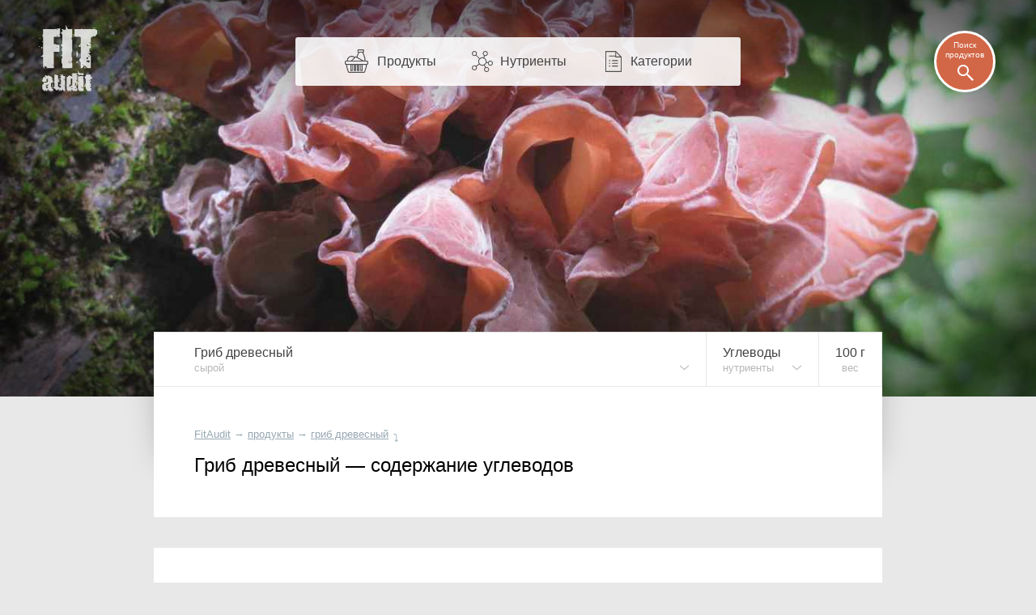

--- FILE ---
content_type: text/html; charset=UTF-8
request_url: https://fitaudit.ru/food/120133/carbohydrate
body_size: 12889
content:
<!DOCTYPE HTML>
<html lang="ru">

    <head>

        

        <title>
	    Гриб древесный — сколько углеводов (на 100 грамм)
	
	
</title>
        <meta name="description" content="
		Количество углеводов в 100 г древесного гриба — 6,75 г (клетчатка + крахмал + сахара)*.
	
	

">
        <meta charset="utf-8" />
        <meta name="viewport" content="width=device-width, initial-scale=1, user-scalable=no" />

        <link rel="icon" href="https://fitaudit.ru/favicon.ico" type="image/x-icon">
        <link rel="stylesheet" href="https://fitaudit.ru/css/main.css?v=1551904730"/>

        
        <script defer src="https://ajax.googleapis.com/ajax/libs/jquery/1/jquery.min.js"></script>

        
        <script defer type="text/javascript" src="https://fitaudit.ru/js/parallax.min.js"></script>
        
        
        <meta name="csrf-token" id="csrf-token" content="lxHXQngAEYtpnpsiN1mIGev1KtXZmwFZvwzjFvkn">
        
        

        <script>
            var lang = 'ru',
            foodPath = 'https://fitaudit.ru/food'
        </script>
        

        
        <script defer src="https://cdn.jsdelivr.net/jquery.formstyler/1.7.8/jquery.formstyler.min.js"></script>

        
        <script defer src="https://fitaudit.ru/js/jquery-ui.min.js"></script>
        
        
        <script defer src="https://fitaudit.ru/js/jquery.ui.touch-punch.min.js"></script>
        
        

        
        <script defer src="https://cdnjs.cloudflare.com/ajax/libs/typeahead.js/0.11.1/typeahead.bundle.min.js"></script>

        
        

        	<link hreflang="ru" rel="alternate" href="https://fitaudit.ru/food/120133/carbohydrate" />
<link hreflang="en" rel="alternate" href="https://fitaudit.com/food/120133/carbohydrate" />      


        
        
        
        
        
        
        
        
        
        
        
        

        
        


        

    </head>

    <body id="body">

        
        
        <!-- Yandex.Metrika counter -->
<script type="text/javascript">
    (function (d, w, c) {
        (w[c] = w[c] || []).push(function() {
            try {
                w.yaCounter43888129 = new Ya.Metrika({
                    id:43888129,
                    clickmap:true,
                    trackLinks:true,
                    accurateTrackBounce:true,
                    webvisor:true
                });
            } catch(e) { }
        });

        var n = d.getElementsByTagName("script")[0],
            s = d.createElement("script"),
            f = function () { n.parentNode.insertBefore(s, n); };
        s.type = "text/javascript";
        s.async = true;
        s.src = "https://mc.yandex.ru/metrika/watch.js";

        if (w.opera == "[object Opera]") {
            d.addEventListener("DOMContentLoaded", f, false);
        } else { f(); }
    })(document, window, "yandex_metrika_callbacks");
</script>
<noscript><div><img src="https://mc.yandex.ru/watch/43888129" style="position:absolute; left:-9999px;" alt="" /></div></noscript>
<!-- /Yandex.Metrika counter -->





        
        <script>objAdvertResponsive = {}</script>

        
        <div id="pr__mask"></div>

        
	<noscript>
	<style>
		/* Работает с отключенным js */
		#fixmixed {
			z-index: -1;
			position: relative;
			/**/
			background: url(/img/bgfood/120133.jpg) 50% 50% #606060;
			/**/
			background-position-y: calc(50% - 35px);
			background-position-y: -moz-calc(50% - 35px);
			background-position-y: -webkit-calc(50% - 35px);
			/**/
			-webkit-background-size: cover; /*100% auto;*/
			-moz-background-size: cover; /*100% auto;*/
			-o-background-size: cover; /*100% auto;*/
			background-size: cover; /*100% auto;*/
			/**/
			/*box-shadow: inset 0 0 193px 82px rgba(0, 0, 0, 0.8);
			-webkit-box-shadow: inset 0 0 193px 82px rgba(0, 0, 0, 0.8);
			-moz-box-shadow: inset 0 0 193px 82px rgba(0, 0, 0, 0.8);*/
			/*
			position: absolute;
		    top: 0;
		    right: 0;
		    left: 0;
		    */
		}
		/*
		@media  only screen and (max-width: 1400px) {
			#fixmixed {
				box-shadow: inset 0 0 160px 55px rgba(0, 0, 0, 0.8);
				-webkit-box-shadow: inset 0 0 160px 55px rgba(0, 0, 0, 0.8);
				-moz-box-shadow: inset 0 0 160px 55px rgba(0, 0, 0, 0.8);
			}
		}
		@media  only screen and (max-width: 900px) {
			#fixmixed {
				box-shadow: inset 0 0 160px 45px rgba(0, 0, 0, 0.8);
				-webkit-box-shadow: inset 0 0 160px 45px rgba(0, 0, 0, 0.8);
				-moz-box-shadow: inset 0 0 160px 45px rgba(0, 0, 0, 0.8);
			}
		}
		@media  only screen and (max-width: 450px) {
			#fixmixed {
				box-shadow: inset 0 0 130px 20px rgba(0, 0, 0, 0.8);
				-webkit-box-shadow: inset 0 0 130px 20px rgba(0, 0, 0, 0.8);
				-moz-box-shadow: inset 0 0 130px 20px rgba(0, 0, 0, 0.8);
			}
		}*/
	</style>
</noscript>


<div id="fixmixed" class="" data-parallax="scroll" data-speed="0.5" data-image-src="/img/bgfood/120133.jpg">
</div>

	<header id="mhead">

	<a href="/" class="mhead__logo">
	</a>

	<ul class="mhead__mn pr__arrow_down_right">
		<li class="mhead__limenu"><span class="mhead__mn_icnmenu">Меню</span></li>

		<li><a href="https://fitaudit.ru/food" class="mhead__mn_icnfood">Продукты</a></li>
		<li><a href="https://fitaudit.ru/nutrients" class="mhead__mn_icnnutr">Нутриенты</a></li>
		<li><a href="https://fitaudit.ru/categories" class="mhead__mn_icnctgr">Категории</a></li>
	</ul>

	<div class="mhead__find js__th_form__show">
		<span class="mhead__find_desc">Поиск продуктов</span>
	</div>

	<form class="th_form" role="search" method="get" action="https://fitaudit.ru/search">
	<input id="js__th_search" type="search" name="query" class="th_search" placeholder="Поиск продуктов" autocomplete="off">
	<input class="" type="submit" value="Find" style="display:none;">
	<div class="th_form__close js__th_form__close"></div>

	

</form>
	
</header>
	<noscript>
	<style>
		/* Работает с отключенным js */
		/* (отображение скрытых меню) */
		#flhead .flhead_item__filled:hover .flhead_submenu {
			display: block;
		}
	</style>
</noscript>








<nav id="flhead" class="pr__cwrap">
	<ul class="flhead_items">
		



		
		
		<li class="flhead_item  flhead_item__food  flhead_item__filled  pr__brd_r  pr__ind_c_left  flhead_item__indent_r"  style="background-image: url(/img/flist/120133.jpg);">
			
			<div class="flhead_item__content">
				<div>Гриб древесный</div>
									<div class="pr__note">сырой</div>
							</div>

			
			<ul class="flhead_submenu">
				
													
								<li>
					<a href="https://fitaudit.ru/food#mshr"
					class="flhead_submenu__food_item  flhead_item__food_imged  pr__ind_c_left  flhead_item__indent_r  flhead_submenu__food_item_sub_cat
					 flhead_submenu__food_item_sub_cat_first ">
						<div class="flhead_submenu__food_item_content">
							<div>← Грибы</div>
													</div>
					</a>
				</li>
								<li>
					<a href="https://fitaudit.ru/food"
					class="flhead_submenu__food_item  flhead_item__food_imged  pr__ind_c_left  flhead_item__indent_r  flhead_submenu__food_item_sub_cat">
						<div class="flhead_submenu__food_item_content">
							<div>← Все продукты</div>
						</div>
					</a>
				</li>

																					
			</ul>
		</li>



		<li class="flhead_item  flhead_item__chem  flhead_item__filled  pr__brd_r  flhead_item__indent_c">
			
			<div class="flhead_item__content">
									Углеводы								<div class="pr__note">нутриенты</div>
			</div>

			<ul class="flhead_submenu"> 														    						<li>
				    									<a class="flhead_submenu__item  flhead_item__indent_c"
								href="https://fitaudit.ru/food/120133">
								Состав, пищевая ценность
							</a>
						</li>
																			    						<li>
				    									<a class="flhead_submenu__item  flhead_item__indent_c"
								href="https://fitaudit.ru/food/120133/calories">
								Калории
							</a>
						</li>
																			    						<li>
				    									<a class="flhead_submenu__item  flhead_item__indent_c"
								href="https://fitaudit.ru/food/120133/vitamins">
								Витамины
							</a>
						</li>
																			    						<li>
				    									<a class="flhead_submenu__item  flhead_item__indent_c"
								href="https://fitaudit.ru/food/120133/amino">
								Аминокислоты
							</a>
						</li>
																			    						<li>
				    									<a class="flhead_submenu__item  flhead_item__indent_c"
								href="https://fitaudit.ru/food/120133/minerals">
								Минералы
							</a>
						</li>
																			    						<li>
				    									<a class="flhead_submenu__item  flhead_item__indent_c"
								href="https://fitaudit.ru/food/120133/protein">
								Белки
							</a>
						</li>
																			    						<li>
				    									<a class="flhead_submenu__item  flhead_item__indent_c"
								href="https://fitaudit.ru/food/120133/fat">
								Жиры
							</a>
						</li>
																				<li>
														<div class="flhead_submenu__item  flhead_item__indent_c">
								Углеводы
							</div>
						</li>
												</ul>

		</li>
		





		





		





				<li class="flhead_item  flhead_item__msr  pr__brd_r">
			<a href="#msr" class="flhead_item__content  js_modal__open  flhead_item__indent_c">
				<span class="js_msr">100</span> г				<div class="pr__note">вес</div>
			</a>
		</li>
		



	</ul>
</nav>
	<main id="cbox" class="cbox__shortshadow pr__wide_top_shadow pr__cwrap">
		<article>
			<header class="pr__brick pr__ind_c pr__brd_b">
				<ul id="bread-crumbs" itemscope="" itemtype="http://schema.org/BreadcrumbList">

	 <li 	 itemprop="itemListElement" itemscope="" itemtype="http://schema.org/ListItem">
		<a href="https://fitaudit.ru" itemprop="url">
			<span itemprop="name">FitAudit</span
		></a>
		<meta itemprop="position" content="1">
				→
			</li

	 ><li 	 itemprop="itemListElement" itemscope="" itemtype="http://schema.org/ListItem">
		<a href="https://fitaudit.ru/food" itemprop="url">
			<span itemprop="name">продукты</span
		></a>
		<meta itemprop="position" content="2">
				→
			</li

	 ><li 	 itemprop="itemListElement" itemscope="" itemtype="http://schema.org/ListItem">
		<a href="https://fitaudit.ru/food/120133" itemprop="url">
			<span itemprop="name">гриб древесный</span
		></a>
		<meta itemprop="position" content="3">
				<span class="bcrumbs_arrow_down">⤵</span> 
		
		
			</li
	>
</ul>
								<h1>Гриб древесный — содержание углеводов</h1>
				
								
			</header>
			<section>
				
				<div id="adv_carbs__main" class="adv__js_visible  pr__ind_endline  pr__ind_tendline"></div>

		<script>objAdvertResponsive['adv_carbs__main'] = true</script>
	

				<p class="pr__brick  pr__ind_c  pr__brd_b">
	
    

	
		Количество углеводов в <span class="js_msr">100</span> г древесного гриба
		— <span class="js__msr_cc" data-fa='{"msr":{"val":"6.75","round":"2","unit":"г","use":"inline"}}'>6,75 г</span> (клетчатка + крахмал + сахара)*.

		По содержанию углеводов среди <a href="https://fitaudit.ru/food">всех продуктов</a>
		гриб древесный
					занимает
				557 место.

	
</p>				<table class="tbl tbl-wide tbl_wide__extended pr__tbrick nutrient_tbl">
	<tbody>

	    <tr class="table-title-bricked">
	    	<th class="tbl-pos"><span class="tbl-pos-in">№</span></th>
	        <th class="tbl-name" colspan="2">Количество углеводов</th>
	        <th class="tbl-chart-descr">
	        	<span class="tbl-chart-descr-text"><span class="tbl-msr-hid">Доля </span>от <a href="#norm" class="js_modal__open modal__dotlink"><span class="tbl-msr-hid">суточной </span>нормы</a>
</span>
	        	<a href="#msr" class="measure-tbl-selector pr__arrow_down js_modal__open">на <span class="js_msr">100</span> г </a>
	        </th>
	    </tr>



				
		



		


		<tr class="table-item nutrient_tbl__prod_noactive js__msr_cc"
			data-fa='{"msr":{
	        "val":"6.85",
	        "dnorm":"310",
	        "round":"1",
	        "unitRu":"г",
	        "unitEn":"g",
	        "use":"chart"
	    	}}'>

			<td class="tbl-pos">
				554
			</td>


			





			
								    

			    			    
									    <td class="tbl-name  tbl_name__bgi"
					style="background-image: url(/img/flist/121992.jpg);">

				
				    	<a href="https://fitaudit.ru/food/121992/carbohydrate" title="Кабачок">
				    		<span class="tbl_name__link">Кабачковая икра</span>
				    		<span class="tbl_name__note  pr__note">кабачок консервированный</span>
				    	</a>

			    	</td>

		    					    






		    <td class="tbl-value">
		    	6,9 г	        	
		    </td>
		    
		    <td class="tbl-chart-bg">

		    	<span class="tbl-chart pr__carbohydrate tip"
		    	style="width:2.2%"
		    	tip="2.2%">
		    	</span>

	        		        	<span class="tbl-dnorm tbl-dnorm " style="">
	        		2,2%
	        	</span>
	        	
	        	
		    </td>
		</tr>

				
		



		


		<tr class="table-item nutrient_tbl__prod_noactive js__msr_cc"
			data-fa='{"msr":{
	        "val":"6.85",
	        "dnorm":"310",
	        "round":"1",
	        "unitRu":"г",
	        "unitEn":"g",
	        "use":"chart"
	    	}}'>

			<td class="tbl-pos">
				555
			</td>


			





			
								    

			    			    
									    <td class="tbl-name  tbl_name__bgi"
					style="background-image: url(/img/flist/132876.jpg);">

				
				    	<a href="https://fitaudit.ru/food/132876/carbohydrate" title="Сурими">
				    		<span class="tbl_name__link">Сурими</span>
				    		<span class="tbl_name__note  pr__note">сырой</span>
				    	</a>

			    	</td>

		    					    






		    <td class="tbl-value">
		    	6,9 г	        	
		    </td>
		    
		    <td class="tbl-chart-bg">

		    	<span class="tbl-chart pr__carbohydrate tip"
		    	style="width:2.2%"
		    	tip="2.2%">
		    	</span>

	        		        	<span class="tbl-dnorm tbl-dnorm " style="">
	        		2,2%
	        	</span>
	        	
	        	
		    </td>
		</tr>

				
		



		


		<tr class="table-item nutrient_tbl__prod_noactive js__msr_cc"
			data-fa='{"msr":{
	        "val":"6.79",
	        "dnorm":"310",
	        "round":"1",
	        "unitRu":"г",
	        "unitEn":"g",
	        "use":"chart"
	    	}}'>

			<td class="tbl-pos">
				556
			</td>


			





			
								    

			    			    
									    <td class="tbl-name  tbl_name__bgi"
					style="background-image: url(/img/flist/120263.jpg);">

				
				    	<a href="https://fitaudit.ru/food/120263/carbohydrate" title="Гриб шиитаке">
				    		<span class="tbl_name__link">Грибы шиитаке</span>
				    		<span class="tbl_name__note  pr__note">сырые</span>
				    	</a>

			    	</td>

		    					    






		    <td class="tbl-value">
		    	6,8 г	        	
		    </td>
		    
		    <td class="tbl-chart-bg">

		    	<span class="tbl-chart pr__carbohydrate tip"
		    	style="width:2.2%"
		    	tip="2.2%">
		    	</span>

	        		        	<span class="tbl-dnorm tbl-dnorm " style="">
	        		2,2%
	        	</span>
	        	
	        	
		    </td>
		</tr>

				
		



		


		<tr class="table-item nutrient_tbl__prod_active js__msr_cc"
			data-fa='{"msr":{
	        "val":"6.75",
	        "dnorm":"310",
	        "round":"1",
	        "unitRu":"г",
	        "unitEn":"g",
	        "use":"chart"
	    	}}'>

			<td class="tbl-pos">
				557
			</td>


			





			
								    

			    			    
									    <td class="tbl-name  tbl_name__bgi"
					style="background-image: url(/img/flist/120133.jpg);">

				
				    	<a href="https://fitaudit.ru/food/120133/carbohydrate" title="Гриб древесный (в сыром виде)">
				    		<span class="tbl_name__link">Гриб древесный</span>
				    		<span class="tbl_name__note  pr__note">сырой</span>
				    	</a>

			    	</td>

		    					    






		    <td class="tbl-value">
		    	6,8 г	        	
		    </td>
		    
		    <td class="tbl-chart-bg">

		    	<span class="tbl-chart pr__carbohydrate tip"
		    	style="width:2.2%"
		    	tip="2.2%">
		    	</span>

	        		        	<span class="tbl-dnorm tbl-dnorm " style="">
	        		2,2%
	        	</span>
	        	
	        	
		    </td>
		</tr>

				
		



		


		<tr class="table-item nutrient_tbl__prod_noactive js__msr_cc"
			data-fa='{"msr":{
	        "val":"6.73",
	        "dnorm":"310",
	        "round":"1",
	        "unitRu":"г",
	        "unitEn":"g",
	        "use":"chart"
	    	}}'>

			<td class="tbl-pos">
				558
			</td>


			





			
								    

			    			    
									    <td class="tbl-name  tbl_name__bgi"
					style="background-image: url(/img/flist/114639.jpg);">

				
				    	<a href="https://fitaudit.ru/food/114639/carbohydrate" title="Старфрут (карамбола)">
				    		<span class="tbl_name__link">Старфрут (карамбола)</span>
				    		<span class="tbl_name__note  pr__note">свежий</span>
				    	</a>

			    	</td>

		    					    






		    <td class="tbl-value">
		    	6,7 г	        	
		    </td>
		    
		    <td class="tbl-chart-bg">

		    	<span class="tbl-chart pr__carbohydrate tip"
		    	style="width:2.2%"
		    	tip="2.2%">
		    	</span>

	        		        	<span class="tbl-dnorm tbl-dnorm " style="">
	        		2,2%
	        	</span>
	        	
	        	
		    </td>
		</tr>

				
		



		


		<tr class="table-item nutrient_tbl__prod_noactive js__msr_cc"
			data-fa='{"msr":{
	        "val":"6.69",
	        "dnorm":"310",
	        "round":"1",
	        "unitRu":"г",
	        "unitEn":"g",
	        "use":"chart"
	    	}}'>

			<td class="tbl-pos">
				559
			</td>


			





			
								    

			    			    
									    <td class="tbl-name  tbl_name__bgi"
					style="background-image: url(/img/flist/120275.jpg);">

				
				    	<a href="https://fitaudit.ru/food/120275/carbohydrate" title="Кольраби приготовленная">
				    		<span class="tbl_name__link">Кольраби (капуста)</span>
				    		<span class="tbl_name__note  pr__note">варёная</span>
				    	</a>

			    	</td>

		    					    






		    <td class="tbl-value">
		    	6,7 г	        	
		    </td>
		    
		    <td class="tbl-chart-bg">

		    	<span class="tbl-chart pr__carbohydrate tip"
		    	style="width:2.2%"
		    	tip="2.2%">
		    	</span>

	        		        	<span class="tbl-dnorm tbl-dnorm " style="">
	        		2,2%
	        	</span>
	        	
	        	
		    </td>
		</tr>

				
		



		


		<tr class="table-item nutrient_tbl__prod_noactive js__msr_cc"
			data-fa='{"msr":{
	        "val":"6.64",
	        "dnorm":"310",
	        "round":"1",
	        "unitRu":"г",
	        "unitEn":"g",
	        "use":"chart"
	    	}}'>

			<td class="tbl-pos">
				560
			</td>


			





			
								    

			    			    
									    <td class="tbl-name  tbl_name__bgi"
					style="background-image: url(/img/flist/120729.jpg);">

				
				    	<a href="https://fitaudit.ru/food/120729/carbohydrate" title="Брокколи (в сыром виде)">
				    		<span class="tbl_name__link">Брокколи</span>
				    		<span class="tbl_name__note  pr__note">свежая</span>
				    	</a>

			    	</td>

		    					    






		    <td class="tbl-value">
		    	6,6 г	        	
		    </td>
		    
		    <td class="tbl-chart-bg">

		    	<span class="tbl-chart pr__carbohydrate tip"
		    	style="width:2.1%"
		    	tip="2.1%">
		    	</span>

	        		        	<span class="tbl-dnorm tbl-dnorm " style="">
	        		2,1%
	        	</span>
	        	
	        	
		    </td>
		</tr>

				
		



		


		<tr class="table-item nutrient_tbl__prod_noactive js__msr_cc"
			data-fa='{"msr":{
	        "val":"6.5",
	        "dnorm":"310",
	        "round":"1",
	        "unitRu":"г",
	        "unitEn":"g",
	        "use":"chart"
	    	}}'>

			<td class="tbl-pos">
				561
			</td>


			





			
								    

			    			    
									    <td class="tbl-name  tbl_name__bgi"
					style="background-image: url(/img/flist/120328.jpg);">

				
				    	<a href="https://fitaudit.ru/food/120328/carbohydrate" title="Лук-батун (в сыром виде)">
				    		<span class="tbl_name__link">Лук-батун</span>
				    		<span class="tbl_name__note  pr__note">свежий</span>
				    	</a>

			    	</td>

		    					    






		    <td class="tbl-value">
		    	6,5 г	        	
		    </td>
		    
		    <td class="tbl-chart-bg">

		    	<span class="tbl-chart pr__carbohydrate tip"
		    	style="width:2.1%"
		    	tip="2.1%">
		    	</span>

	        		        	<span class="tbl-dnorm tbl-dnorm " style="">
	        		2,1%
	        	</span>
	        	
	        	
		    </td>
		</tr>


	</tbody>
</table>


<table class="tbl  tbl_wide__extended  pr__tbrick  pr__ind_endline  tbl-wide  pr__tbrick_nobord">
	<tbody>
		<tr class="nutrient_tbl__footer">
			<td class="tbl-pos">
				<span class="tbl-pos-in">...</span>
			</td>
			
			<td colspan="2" class="tbl-name">
				<a href="https://fitaudit.ru/categories/fds/carbohydrate">
					<div class="tbl_name__link">Вся таблица углеводов</div>
					<div class="tbl_name__note  pr__note">перейти →</div>
				</a>
			</td>
			<td></td>
		</tr>
	</tbody>
</table>




				
				<div id="adv_carbs__tbl" class="adv__js_visible  pr__ind_endline  pr__ind_tendline"></div>

		<script>objAdvertResponsive['adv_carbs__tbl'] = true</script>
	

				<h2 class="pr__brick pr__ind_c pr__ind_head">
	Соотношение углеводов</h2>

<p id="cbju_bx" class="pr__brick pr__ind_c pr__ind_c_mtop pr__ind_c_mbottom pr__brd_b">
	
	
	
	

</p>

<table class="tbl pr__tbrick ptab">
	<tbody>
		<tr class="ptab__padtop">
			<th>Нутриент</th>
			<th>Количество</th>
		</tr>




		<tr class="ptab__tr_title">
			<td>Моносахариды (сахара):</td>
			<td></td>
		</tr>

			

				<tr>
			<td class="ptab__subitem pr__nd_lighted">
				<a href="https://fitaudit.ru/nutrients/glucose">
					Глюкоза				</a>
			</td>
			<td>
				<span class="ptab__amount pr__nd_lighted">
					<span class="js__msr_cc" data-fa='{"msr":{"val":"","round":"2","unit":"г","use":"inline"}}'>н/д</span>
				</span>
				<span class="pchart tip" tip="0%"><span class="pchart__data_wrap"><span class="pchart__data" style="width:00%"></span></span><span class="pchart__rulers"><span></span><span></span><span></span><span></span><span></span></span></span>
			</td>
		</tr>


				<tr>
			<td class="ptab__subitem pr__nd_lighted">
				<a href="https://fitaudit.ru/nutrients/fructose">
					Фруктоза				</a>
			</td>
			<td>
				<span class="ptab__amount pr__nd_lighted">
					<span class="js__msr_cc" data-fa='{"msr":{"val":"","round":"2","unit":"г","use":"inline"}}'>н/д</span>
				</span>
				<span class="pchart tip" tip="0%"><span class="pchart__data_wrap"><span class="pchart__data" style="width:00%"></span></span><span class="pchart__rulers"><span></span><span></span><span></span><span></span><span></span></span></span>
			</td>
		</tr>



				<tr>
			<td class="ptab__subitem pr__nd_lighted">
				<a href="https://fitaudit.ru/nutrients/galactose">
					Галактоза				</a>
			</td>
			<td>
				<span class="ptab__amount pr__nd_lighted">
					<span class="js__msr_cc" data-fa='{"msr":{"val":"","round":"2","unit":"г","use":"inline"}}'>н/д</span>
				</span>
				<span class="pchart tip" tip="0%"><span class="pchart__data_wrap"><span class="pchart__data" style="width:00%"></span></span><span class="pchart__rulers"><span></span><span></span><span></span><span></span><span></span></span></span>
			</td>
		</tr>





		<tr class="ptab__tr_title">
			<td>Дисахариды (сахара):</td>
			<td></td>
		</tr>





				<tr>
			<td class="ptab__subitem pr__nd_lighted">
				<a href="https://fitaudit.ru/nutrients/sucrose">
					Сахароза				</a>
			</td>
			<td>
				<span class="ptab__amount pr__nd_lighted">
					<span class="js__msr_cc" data-fa='{"msr":{"val":"","round":"2","unit":"г","use":"inline"}}'>н/д</span>
				</span>
				<span class="pchart tip" tip="0%"><span class="pchart__data_wrap"><span class="pchart__data" style="width:00%"></span></span><span class="pchart__rulers"><span></span><span></span><span></span><span></span><span></span></span></span>
			</td>
		</tr>


				<tr>
			<td class="ptab__subitem pr__nd_lighted">
				<a href="https://fitaudit.ru/nutrients/lactose">
					Лактоза				</a>
			</td>
			<td>
				<span class="ptab__amount pr__nd_lighted">
					<span class="js__msr_cc" data-fa='{"msr":{"val":"","round":"2","unit":"г","use":"inline"}}'>н/д</span>
				</span>
				<span class="pchart tip" tip="0%"><span class="pchart__data_wrap"><span class="pchart__data" style="width:00%"></span></span><span class="pchart__rulers"><span></span><span></span><span></span><span></span><span></span></span></span>
			</td>
		</tr>


				<tr>
			<td class="ptab__subitem pr__nd_lighted">
				<a href="https://fitaudit.ru/nutrients/maltose">
					Мальтоза				</a>
			</td>
			<td>
				<span class="ptab__amount pr__nd_lighted">
					<span class="js__msr_cc" data-fa='{"msr":{"val":"","round":"2","unit":"г","use":"inline"}}'>н/д</span>
				</span>
				<span class="pchart tip" tip="0%"><span class="pchart__data_wrap"><span class="pchart__data" style="width:00%"></span></span><span class="pchart__rulers"><span></span><span></span><span></span><span></span><span></span></span></span>
			</td>
		</tr>




				<tr class="ptab__tr_title pr__nd_lighted">
			<td>
								Всего <a href="https://fitaudit.ru/nutrients/sugars">сахаров</a>
							</td>
			<td>
				<span class="ptab__amount pr__nd_lighted">
					<span class="js__msr_cc" data-fa='{"msr":{"val":"","round":"2","unit":"г","use":"inline"}}'>н/д</span>
				</span>
				<span class="pchart tip" tip="0%"><span class="pchart__data_wrap"><span class="pchart__data" style="width:00%"></span></span><span class="pchart__rulers"><span></span><span></span><span></span><span></span><span></span></span></span>
			</td>
		</tr>





		<tr class="ptab__tr_title">
			<td>Полисахариды:</td>
			<td></td>
		</tr>



				<tr>
			<td class="ptab__subitem pr__nd_lighted">
				<a href="https://fitaudit.ru/nutrients/fiber">
					Клетчатка				</a>
			</td>
			<td>
				<span class="ptab__amount pr__nd_lighted">
					<span class="js__msr_cc" data-fa='{"msr":{"val":"","round":"2","unit":"г","use":"inline"}}'>н/д</span>
				</span>
				<span class="pchart tip" tip="0%"><span class="pchart__data_wrap"><span class="pchart__data" style="width:00%"></span></span><span class="pchart__rulers"><span></span><span></span><span></span><span></span><span></span></span></span>
			</td>
		</tr>


				<tr>
			<td class="ptab__subitem pr__nd_lighted">
				<a href="https://fitaudit.ru/nutrients/starch">
					Крахмал				</a>
			</td>
			<td>
				<span class="ptab__amount pr__nd_lighted">
					<span class="js__msr_cc" data-fa='{"msr":{"val":"","round":"2","unit":"г","use":"inline"}}'>н/д</span>
				</span>
				<span class="pchart tip" tip="0%"><span class="pchart__data_wrap"><span class="pchart__data" style="width:00%"></span></span><span class="pchart__rulers"><span></span><span></span><span></span><span></span><span></span></span></span>
			</td>
		</tr>

		<tr>
			<td></td><td></td>
		</tr>
	



	</tbody>
</table>


<p class="pr__brick pr__ind_c ptab__descr_text pr__ind_c_mtop pr__brd_t">
	* — 
	из-за раздельного исследования углеводных фракций и изменчивости,
	присущей измерительному процессу, итоговая сумма может не совпадать со
	значением количества углеводов в продукте	

	<br><br>

	н/д — данные исследований отсутствуют
</p>			</section>
			<footer>
				<h2 class="pr__outer_fcp_title pr__ind_c">
	Нутриенты продукта (подробно)</h2>

<div id="food-categories-pad" class="clearfix">
	<div class="fcp-wrap">
		<div class="fcp-main">
			<div class="pr__brick">
				<div class="fcp-him">
					<a class="pr__ind_c_left" href="https://fitaudit.ru/food/120133">
						<span class="fcp-him-text">
														Химический состав и пищевая ценность древесного гриба
													</span>
					</a>
				</div>
			</div>
			<div class="fcp-nutrients pr__tbrick">
				
				<div><a class="pr__ind_c_left" href="https://fitaudit.ru/food/120133/calories">Калории </a></div><div><a href="https://fitaudit.ru/food/120133/vitamins">Витамины </a></div><div><a class="pr__ind_c_left" href="https://fitaudit.ru/food/120133/amino">Аминокислоты </a></div><div><a class="pr__c-indent-left" href="https://fitaudit.ru/food/120133/minerals">Минералы </a></div>
			</div>
		</div>
	</div>
	<div class="fcp-bju-wrap">
		<div class="pr__brick fcp-bju">
			<a href="https://fitaudit.ru/food/120133/protein">Белки </a>
		</div>
		<div class="pr__brick fcp-bju">
			<a href="https://fitaudit.ru/food/120133/fat">Жиры </a>
		</div>
		<div class="pr__brick fcp-bju">
			<a href="https://fitaudit.ru/food/120133/carbohydrate">Углеводы </a>
		</div>
	</div>
</div>				<h2 class="pr__outer_title pr__ind_c">
			Содержание углеводов в похожих продуктах	</h2>
<ul class="fimlist fimlist__items">
		
				

		<li class="pr__brick  fimlist__item"> 
		<a class="pr__ind_c_left vertical_pseudo" href="https://fitaudit.ru/food/122410/carbohydrate" title="Грибы вешенки (сырые)">
		<span class="fimlist_text_wrap">
			Грибы вешенки			<span class="fimlist_addlink">сырые</span>
		</span>

		 			<span class="fimlist__img" style="background: url(/img/flist/122410.jpg); background-size: cover;"></span>
		
		
	</a>
</li		
				

	
		

	
				

		><li class="pr__brick  fimlist__item">
		<a class="pr__ind_c_left vertical_pseudo" href="https://fitaudit.ru/food/120266/carbohydrate" title="Грибы лисички (сырые)">
		<span class="fimlist_text_wrap">
			Грибы лисички			<span class="fimlist_addlink">сырые</span>
		</span>

		 			<span class="fimlist__img" style="background: url(/img/flist/120266.jpg); background-size: cover;"></span>
		
		
	</a>
</li		
				

	
				

		><li class="pr__brick  fimlist__item">
		<a class="pr__ind_c_left vertical_pseudo" href="https://fitaudit.ru/food/122428/carbohydrate" title="Грибы майтаке (сырые)">
		<span class="fimlist_text_wrap">
			Грибы майтаке			<span class="fimlist_addlink">сырые</span>
		</span>

		 			<span class="fimlist__img" style="background: url(/img/flist/122428.jpg); background-size: cover;"></span>
		
		
	</a>
</li		
				

	
				

		><li class="pr__brick  fimlist__item">
		<a class="pr__ind_c_left vertical_pseudo" href="https://fitaudit.ru/food/120278/carbohydrate" title="Грибы портобелло (жареные)">
		<span class="fimlist_text_wrap">
			Грибы портобелло			<span class="fimlist_addlink">жареные</span>
		</span>

		 			<span class="fimlist__img" style="background: url(/img/flist/120278.jpg); background-size: cover;"></span>
		
		
	</a>
</li		
				

	
				

		><li class="pr__brick  fimlist__item">
		<a class="pr__ind_c_left vertical_pseudo" href="https://fitaudit.ru/food/120244/carbohydrate" title="Грибы портобелло (сырые)">
		<span class="fimlist_text_wrap">
			Грибы портобелло			<span class="fimlist_addlink">сырые</span>
		</span>

		 			<span class="fimlist__img" style="background: url(/img/flist/120244.jpg); background-size: cover;"></span>
		
		
	</a>
</li		
				

	
				

		><li class="pr__brick  fimlist__item">
		<a class="pr__ind_c_left vertical_pseudo" href="https://fitaudit.ru/food/120279/carbohydrate" title="Грибы сморчки (сырые)">
		<span class="fimlist_text_wrap">
			Грибы сморчки			<span class="fimlist_addlink">сырые</span>
		</span>

		 			<span class="fimlist__img" style="background: url(/img/flist/120279.jpg); background-size: cover;"></span>
		
		
	</a>
</li		
				

	
				

		><li class="pr__brick  fimlist__item">
		<a class="pr__ind_c_left vertical_pseudo" href="https://fitaudit.ru/food/122416/carbohydrate" title="Грибы соломенные (консервированные)">
		<span class="fimlist_text_wrap">
			Грибы соломенные			<span class="fimlist_addlink">консервированные</span>
		</span>

		 			<span class="fimlist__img" style="background: url(/img/flist/122416.jpg); background-size: cover;"></span>
		
		
	</a>
</li		
				

	
				

		><li class="pr__brick  fimlist__item">
		<a class="pr__ind_c_left vertical_pseudo" href="https://fitaudit.ru/food/120241/carbohydrate" title="Шампиньоны (консервированные)">
		<span class="fimlist_text_wrap">
			Шампиньоны			<span class="fimlist_addlink">консервированные</span>
		</span>

		 			<span class="fimlist__img" style="background: url(/img/flist/120241.jpg); background-size: cover;"></span>
		
		
	</a>
</li		
				

	
				

		><li class="pr__brick  fimlist__item">
		<a class="pr__ind_c_left vertical_pseudo" href="https://fitaudit.ru/food/120232/carbohydrate" title="Шампиньоны (варёные или тушёные)">
		<span class="fimlist_text_wrap">
			Шампиньоны			<span class="fimlist_addlink">варёные или тушёные</span>
		</span>

		 			<span class="fimlist__img" style="background: url(/img/flist/120232.jpg); background-size: cover;"></span>
		
		
	</a>
</li		
				

	
				

		><li class="pr__brick  fimlist__item">
		<a class="pr__ind_c_left vertical_pseudo" href="https://fitaudit.ru/food/120239/carbohydrate" title="Шампиньоны (сырые)">
		<span class="fimlist_text_wrap">
			Шампиньоны			<span class="fimlist_addlink">сырые</span>
		</span>

		 			<span class="fimlist__img" style="background: url(/img/flist/120239.jpg); background-size: cover;"></span>
		
		
	</a>
</li		
				

	
				

		><li class="pr__brick  fimlist__item">
		<a class="pr__ind_c_left vertical_pseudo" href="https://fitaudit.ru/food/120238/carbohydrate" title="Шампиньоны (жареные)">
		<span class="fimlist_text_wrap">
			Шампиньоны			<span class="fimlist_addlink">жареные</span>
		</span>

		 			<span class="fimlist__img" style="background: url(/img/flist/120238.jpg); background-size: cover;"></span>
		
		
	</a>
</li		
				

	
				

		><li class="pr__brick  fimlist__item">
		<a class="pr__ind_c_left vertical_pseudo" href="https://fitaudit.ru/food/120247/carbohydrate" title="Шампиньоны коричневые (сырые)">
		<span class="fimlist_text_wrap">
			Шампиньоны коричневые			<span class="fimlist_addlink">сырые</span>
		</span>

		 			<span class="fimlist__img" style="background: url(/img/flist/120247.jpg); background-size: cover;"></span>
		
		
	</a>
</li		
				

	
				

		><li class="pr__brick  fimlist__item  fimlist__item_hidden">
		<a class="pr__ind_c_left vertical_pseudo" href="https://fitaudit.ru/food/120356/carbohydrate" title="Грибы шиитаке (приготовленные)">
		<span class="fimlist_text_wrap">
			Грибы шиитаке			<span class="fimlist_addlink">приготовленные</span>
		</span>

		 			<span class="fimlist__img" style="background: url(/img/flist/120356.jpg); background-size: cover;"></span>
		
		
	</a>
</li		
				

	
				

		><li class="pr__brick  fimlist__item  fimlist__item_hidden">
		<a class="pr__ind_c_left vertical_pseudo" href="https://fitaudit.ru/food/120353/carbohydrate" title="Грибы шиитаке (сушёные)">
		<span class="fimlist_text_wrap">
			Грибы шиитаке			<span class="fimlist_addlink">сушёные</span>
		</span>

		 			<span class="fimlist__img" style="background: url(/img/flist/120353.jpg); background-size: cover;"></span>
		
		
	</a>
</li		
				

	
				

		><li class="pr__brick  fimlist__item  fimlist__item_hidden">
		<a class="pr__ind_c_left vertical_pseudo" href="https://fitaudit.ru/food/120263/carbohydrate" title="Грибы шиитаке (сырые)">
		<span class="fimlist_text_wrap">
			Грибы шиитаке			<span class="fimlist_addlink">сырые</span>
		</span>

		 			<span class="fimlist__img" style="background: url(/img/flist/120263.jpg); background-size: cover;"></span>
		
		
	</a>
</li		
				

	
				

		><li class="pr__brick  fimlist__item  fimlist__item_hidden">
		<a class="pr__ind_c_left vertical_pseudo" href="https://fitaudit.ru/food/122309/carbohydrate" title="Грибы эноки (сырые)">
		<span class="fimlist_text_wrap">
			Грибы эноки			<span class="fimlist_addlink">сырые</span>
		</span>

		 			<span class="fimlist__img" style="background: url(/img/flist/122309.jpg); background-size: cover;"></span>
		
		
	</a>
</li		
				

		>
</ul>


<div class="fimlist_expand_button  pr__ind_c_left  pr__ind_c_right  pr__ind_c_mtop  pr__ind_c_mbottom  pr__arrow_down ">
	Показать все
</div>


				<h2 class="pr__outer_title pr__ind_c">
	Категории продукта</h2>

<ul class="flist flist__items">
	
	
		<li class="pr__brick pr__brd_b ">
	
		<a class="pr__ind_c_left" href="https://fitaudit.ru/categories/fds" title="Все продукты">
	
		<span class="ctgr_icon ctgr_icon_fds"></span>Все продукты
	</a>

</li>		
	
		<li class="pr__brick pr__brd_b ">
	
		<a class="pr__ind_c_left" href="https://fitaudit.ru/categories/msh" title="Грибы">
	
		<span class="ctgr_icon ctgr_icon_msh"></span>Грибы
	</a>

</li>		
	
		<li class="pr__brick pr__brd_b ">
	
		<a class="pr__ind_c_left" href="https://fitaudit.ru/categories/vgt" title="Вегетарианские продукты">
	
		<span class="ctgr_icon ctgr_icon_vgt"></span>Вегетарианские продукты
	</a>

</li>		
	
		<li class="pr__brick pr__brd_b ">
	
		<a class="pr__ind_c_left" href="https://fitaudit.ru/categories/vgn" title="Веганские продукты (без яиц и молока)">
	
		<span class="ctgr_icon ctgr_icon_vgn"></span>Веганские продукты (без яиц и молока)
	</a>

</li>		
	
		<li class="pr__brick pr__brd_b ">
	
		<a class="pr__ind_c_left" href="https://fitaudit.ru/categories/hrb" title="Продукты растительного происхождения">
	
		<span class="ctgr_icon ctgr_icon_hrb"></span>Продукты растительного происхождения
	</a>

</li>		
	

	<li class="pr__brick pr__brd_b flist__all_cats">
	
		<a class="pr__ind_c_left" href="https://fitaudit.ru/categories" title="Список всех категорий">
	
		<span class="ctgr_icon ctgr_icon_"></span>Список всех категорий
	</a>

</li>
</ul>
				<form class="pr__brick  pr__ind_c  pr__ind_c_mtop  ncatform_shaded  pr__brd_b  cform  ncatform" id="ncatform" method="POST" action="https://fitaudit.ru/forms/cnform">



	<div>
		<div class="cform__descr pr__ind_c2l">Категория продуктов</div>
		<div class="cform__select_wrap">
			<select name="category" id="ncatform01" class="pr__ind_c2l">
																															<option value="fds" >
							Все продукты													</option>
																																<optgroup label="Мясо">
																																						<option value="met" >
							Мясо													</option>
																																						<option value="prm" >
							Мясо убойных животных													</option>
																																						<option value="wld" >
							Мясо диких животных (дичь)													</option>
																																						<option value="sub" >
							Субпродукты													</option>
																										</optgroup>						<optgroup label="Мясо птицы">
																																						<option value="plt" >
							Мясо птицы (и субпродукты)													</option>
																										</optgroup>						<optgroup label="Рыба">
																																						<option value="fsh" >
							Рыба													</option>
																										</optgroup>						<optgroup label="Морепродукты">
																																						<option value="sea" >
							Морепродукты							 (все категории) 						</option>
																																						<option value="mol" >
							Моллюски													</option>
																																						<option value="crs" >
							Ракообразные (раки, крабы, креветки)													</option>
																																						<option value="alg" >
							Морские водоросли													</option>
																										</optgroup>						<optgroup label="Яйца">
																																						<option value="egg" >
							Яйца, яичные продукты													</option>
																										</optgroup>						<optgroup label="Молоко">
																																						<option value="mlk" >
							Молоко и молочные продукты							 (все категории) 						</option>
																																						<option value="chs" >
							Сыры													</option>
																																						<option value="sur" >
							Молоко и кисломолочные продукты													</option>
																																						<option value="ctn" >
							Творог													</option>
																																						<option value="mlo" >
							Другие продукты из молока													</option>
																										</optgroup>						<optgroup label="Соя">
																																						<option value="soy" >
							Соя и соевые продукты													</option>
																																																				</optgroup>						<optgroup label="Овощи">
																																						<option value="vgb" >
							Овощи и овощные продукты													</option>
																																						<option value="tub" >
							Клубнеплоды													</option>
																																						<option value="rts" >
							Корнеплоды													</option>
																																						<option value="cab" >
							Капустные (овощи)													</option>
																																						<option value="sld" >
							Салатные (овощи)													</option>
																																						<option value="spc" >
							Пряные (овощи)													</option>
																																						<option value="blb" >
							Луковичные (овощи)													</option>
																																						<option value="sln" >
							Паслёновые													</option>
																																						<option value="mln" >
							Бахчевые													</option>
																																						<option value="leg" >
							Бобовые													</option>
																																						<option value="grn" >
							Зерновые (овощи)													</option>
																																						<option value="dsr" >
							Десертные (овощи)													</option>
																										</optgroup>						<optgroup label="Зелень">
																																						<option value="lvs" >
							Зелень, травы, листья, салаты													</option>
																										</optgroup>						<optgroup label="Фрукты, ягоды">
																																						<option value="frt" >
							Фрукты, ягоды, сухофрукты													</option>
																										</optgroup>						<optgroup label="Грибы">
																																						<option value="msh" >
							Грибы													</option>
																																																				</optgroup>						<optgroup label="Жиры, масла">
																																						<option value="fos" >
							Жиры, масла													</option>
																																						<option value="fts" >
							Сало, животный жир													</option>
																																						<option value="oil" >
							Растительные масла													</option>
																																																				</optgroup>						<optgroup label="Орехи, семена, крупы">
																																						<option value="nts" >
							Орехи													</option>
																																						<option value="crl" >
							Крупы, злаки													</option>
																																						<option value="sds" >
							Семена													</option>
																																						<option value="ssn" >
							Специи, пряности													</option>
																																																				</optgroup>						<optgroup label="Мучное">
																																						<option value="fls" >
							Мука, продукты из муки													</option>
																																						<option value="flr" >
							Мука и отруби, крахмал													</option>
																																						<option value="brd" >
							Хлеб, лепёшки и др.													</option>
																																						<option value="pst" >
							Макароны, лапша (паста)													</option>
																										</optgroup>						<optgroup label="Сладости">
																																						<option value="swt" >
							Сладости, кондитерские изделия													</option>
																																																				</optgroup>						<optgroup label="Фастфуд">
																																						<option value="ffd" >
							Фастфуд													</option>
																																																				</optgroup>						<optgroup label="Напитки, соки">
																																						<option value="wtr" >
							Напитки, соки							 (все категории) 						</option>
																																						<option value="juc" >
							Фруктовые соки и нектары													</option>
																																						<option value="alc" >
							Алкогольные напитки													</option>
																																						<option value="bvr" >
							Напитки (безалкогольные напитки)													</option>
																																																				</optgroup>						<optgroup label="Другое">
																																						<option value="spt" >
							Пророщенные семена													</option>
																																																																<option value="vgt" >
							Вегетарианские продукты													</option>
																																						<option value="vgn" >
							Веганские продукты (без яиц и молока)													</option>
																																						<option value="raw" >
							Продукты для сыроедения													</option>
																																						<option value="fvs" >
							Фрукты и овощи													</option>
																																																																<option value="hrb" >
							Продукты растительного происхождения													</option>
																																						<option value="anm" >
							Продукты животного происхождения													</option>
																																																																<option value="alb" >
							Высокобелковые продукты													</option>
																																																																																																																																																																																																																																																																																																																	</optgroup>			</select>
			
			
		</div>
	</div>
	



	<div>
		<div class="cform__descr pr__ind_c2l">Содержание нутриента</div>
		<div class="cform__select_wrap">
			<select name="nutrient" id="" class="pr__ind_c2l">
																																													<optgroup label="Основные нутриенты">
																																															<option value="water" >Вода</option>
																																															<option value="protein" >Белки</option>
																																															<option value="fat" >Жиры</option>
																																															<option value="carbohydrate" selected>Углеводы</option>
																																															<option value="sugars" >Сахара</option>
																																															<option value="glucose" >Глюкоза</option>
																																															<option value="fructose" >Фруктоза</option>
																																															<option value="galactose" >Галактоза</option>
																																															<option value="sucrose" >Сахароза</option>
																																															<option value="maltose" >Мальтоза</option>
																																															<option value="lactose" >Лактоза</option>
																																															<option value="starch" >Крахмал</option>
																																															<option value="fiber" >Клетчатка</option>
																																															<option value="ash" >Зола</option>
																																															<option value="energy" >Калории</option>
																																														</optgroup>						<optgroup label="Минеральные вещества">
																																															<option value="calcium" >Кальций</option>
																																															<option value="iron" >Железо</option>
																																															<option value="magnesium" >Магний</option>
																																															<option value="phosphorus" >Фосфор</option>
																																															<option value="potassium" >Калий</option>
																																															<option value="sodium" >Натрий</option>
																																															<option value="zinc" >Цинк</option>
																																															<option value="copper" >Медь</option>
																																															<option value="manganese" >Марганец</option>
																																															<option value="selenium" >Селен</option>
																																															<option value="fluoride" >Фтор</option>
																										</optgroup>						<optgroup label="Витамины (жирорастворимые)">
																																															<option value="vitamin_a" >Витамин A</option>
																																																																			<option value="beta_carotene" >Бета-каротин</option>
																																															<option value="alpha_carotene" >Альфа-каротин</option>
																																																																																																																															<option value="vitamin_d" >Витамин D</option>
																																															<option value="vitamin_d2" >Витамин D2</option>
																																															<option value="vitamin_d3" >Витамин D3</option>
																																																																			<option value="vitamin_e" >Витамин E</option>
																																																																																																																																																																																																															<option value="vitamin_k" >Витамин K</option>
																																																																		</optgroup>						<optgroup label="Витамины (водорастворимые)">
																																															<option value="vitamin_c" >Витамин C</option>
																																															<option value="vitamin_b1" >Витамин B1</option>
																																															<option value="vitamin_b2" >Витамин B2</option>
																																															<option value="vitamin_b3" >Витамин B3</option>
																																															<option value="vitamin_b4" >Витамин B4</option>
																																																																			<option value="vitamin_b5" >Витамин B5</option>
																																															<option value="vitamin_b6" >Витамин B6</option>
																																															<option value="vitamin_b9" >Витамин B9</option>
																																																																																																											<option value="vitamin_b12" >Витамин B12</option>
																																														</optgroup>						<optgroup label="Аминокислоты">
																																															<option value="tryptophan" >Триптофан</option>
																																															<option value="threonine" >Треонин</option>
																																															<option value="isoleucine" >Изолейцин</option>
																																															<option value="leucine" >Лейцин</option>
																																															<option value="lysine" >Лизин</option>
																																															<option value="methionine" >Метионин</option>
																																															<option value="cystine" >Цистин</option>
																																															<option value="phenylalanine" >Фенилаланин</option>
																																															<option value="tyrosine" >Тирозин</option>
																																															<option value="valine" >Валин</option>
																																															<option value="arginine" >Аргинин</option>
																																															<option value="histidine" >Гистидин</option>
																																															<option value="alanine" >Аланин</option>
																																															<option value="aspartic_acid" >Аспарагиновая</option>
																																															<option value="glutamic_acid" >Глутаминовая</option>
																																															<option value="glycine" >Глицин</option>
																																															<option value="proline" >Пролин</option>
																																															<option value="serine" >Серин</option>
																																														</optgroup>						<optgroup label="Насыщенные жирные кислоты">
																																															<option value="fat_saturated" >Суммарно все насыщенные жирные кислоты</option>
																																															<option value="butyric" >Масляная к-та (бутановая к-та) (4:0)</option>
																																															<option value="caproic" >Капроновая кислота (6:0)</option>
																																															<option value="caprylic" >Каприловая кислота (8:0)</option>
																																															<option value="capric" >Каприновая кислота (10:0)</option>
																																															<option value="lauric" >Лауриновая кислота (12:0)</option>
																																																																			<option value="myristic" >Миристиновая кислота (14:0)</option>
																																																																			<option value="palmitic" >Пальмитиновая кислота (16:0)</option>
																																																																			<option value="stearic" >Стеариновая кислота (18:0)</option>
																																															<option value="arachidic" >Арахиновая кислота (20:0)</option>
																																															<option value="behenic" >Бегеновая кислота (22:0)</option>
																																															<option value="lignoceric" >Лигноцериновая кислота (24:0)</option>
																										</optgroup>						<optgroup label="Мононенасыщенные жирные кислоты">
																																															<option value="fat_monounsaturated" >Суммарно все мононенасыщенные жирные кислоты</option>
																																																																																							<option value="palmitoleic" >Пальмитолеиновая к-та (16:1)</option>
																																																																																																											<option value="oleic" >Олеиновая кислота (18:1)</option>
																																																																																																											<option value="gadoleic" >Гадолиновая кислота (20:1)</option>
																																															<option value="erucic" >Эруковая кислота (22:1)</option>
																																																																																							<option value="nervonic" >Нервоновая кислота (24:1)</option>
																										</optgroup>						<optgroup label="Полиненасыщенные жирные кислоты">
																																															<option value="fat_polyunsaturated" >Суммарно все полиненасыщенные жирные кислоты</option>
																																															<option value="linoleic" >Линолевая кислота (18:2)</option>
																																																																																																																																																			<option value="linolenic" >Линоленовая кислота (18:3)</option>
																																															<option value="alpha_linolenic" >Альфа-линоленовая к-та (18:3) (Омега-3)</option>
																																															<option value="gamma_linolenic" >Гамма-линоленовая к-та (18:3) (Омега-6)</option>
																																																																																							<option value="eicosadienoic" >Эйкозадиеновая кислота (20:2) (Омега-6)</option>
																																																																																																																															<option value="arachidonic" >Арахидоновая к-та (20:4) (Омега-6)</option>
																																															<option value="timnodonic" >Тимнодоновая к-та (20:5) (Омега-3)</option>
																																																																																							<option value="clupanodonic" >Докозапентаеновая к-та (22:5) (Омега-3)</option>
																																														</optgroup>						<optgroup label="Стерины, стеролы">
																																															<option value="cholesterol" >Холестерин (холестерол)</option>
																																															<option value="phytosterols" >Фитостерины (фитостеролы)</option>
																																															<option value="stigmasterol" >Стигмастерол</option>
																																															<option value="campesterol" >Кампестерол</option>
																																															<option value="betasitosterol" >Бета-ситостерин (бета-ситостерол)</option>
																										</optgroup>						<optgroup label="Трансжиры">
																																															<option value="fat_trans" >Всего трансжиров</option>
																																															<option value="fat_trans_monoenoic" >Трансжиры (моноеновые)</option>
																																															<option value="fat_trans_polyenoic" >Трансжиры (полиеновые)</option>
																										</optgroup>						<optgroup label="Другое">
																																															<option value="bcaa" >BCAA</option>
																																															<option value="creatine" >Креатин</option>
																																															<option value="alcohol_ethyl" >Алкоголь</option>
																																															<option value="caffeine" >Кофеин</option>
																																															<option value="theobromine" >Теобромин</option>
																			</optgroup>			</select>
		</div>
	</div>



	<input type="hidden" name="_token" value="lxHXQngAEYtpnpsiN1mIGev1KtXZmwFZvwzjFvkn"/>

	<input type="submit" value="Перейти">



</form>



				
				
				

				<h2 class="pr__ind_c  pr__ind_head  pr__note">
	Источники данных о химическом составе и пищевой ценности продуктов:
</h2>
<ul class="pr__ind_ch  pr__note  pr__note_list">
	<li>U.S. department of agriculture (USDA)</li>
	<li>Справочник «Химический состав российских пищевых продуктов»
	(Институт питания РАМН. Под редакцией член-корреспондента МАИ, профессора И.М. Cкурихина
	и академика РАМН, профессора В.А. Тутельяна)</li>
</ul>



			</footer>
		</article>
	</main>
	
	<footer class="footer__main pr__cwrap">

	
	
	<div id="social" class="pr__ind_c_left">
			
			<div class="ya-share2"
			data-services="vkontakte,facebook,odnoklassniki,moimir,twitter,lj,viber,whatsapp,skype,telegram"></div>
			
			
			
			<div class="social__descr">Поделиться <br> в соцсетях</div>

		</div>
	</div>
	<script src="https://yastatic.net/share2/share.js" async="async"></script>


		

	<div class="pr__ind_c_left">
		2026 © FitAudit
	</div>

	<br>

	<div class="pr__ind_c_left footer__2cols">
		Электронная почта: <a href="mailto:mail@fitaudit.ru">mail@fitaudit.ru</a>
		<br>
		<a href="/feedback">Обратная связь</a>
	</div>
	<div class="pr__ind_c_left footer__2cols">
		<a href="/policy">Политика конфиденциальности</a>
		<br>
		<a href="/terms">Пользовательское соглашение</a>
	</div>

	



	<br><br><br>

	<div class="footer__message_btns">
		<a href="#modis" class="pr__ind_c_left footer__message_btn footer__ideas_icon js_modal__open">Идеи, советы, предложения</a
		><a href="#modwg" class="pr__ind_c_left footer__message_btn footer__wrong_icon js_modal__open">Сообщить об ошибках и неточностях</a>
	</div>


</footer>



<div id="modis" class="modal vertical_pseudo">
	<div class="modal__wrbord">

		

		<h2>Идеи, советы, предложения</h2>

		<form method="POST" class="cform" action="https://fitaudit.ru/feedback">


			<div class="cform__descr">Как к Вам обращаться?</div>
			<input type="text" name="name"/>

			<div class="cform__descr">Ваш email (необязательно)</div>
			<input type="email" name="mail"/>

			<div class="cform__descr">Текст Вашего сообщения</div>
			<textarea name="text" rows="17" cols="30"></textarea>

			<input type="hidden" name="form" value="feedback_ideas">
			<input type="hidden" name="page" value="/food/120133/carbohydrate">

			<input type="hidden" name="_token" value="lxHXQngAEYtpnpsiN1mIGev1KtXZmwFZvwzjFvkn"/>
			<input type="submit" value="Отправить"/>

			<div class="policy__check">
	<input id="policy__modis" type="checkbox" required>
	<label for="policy__modis">
		Отправляя сообщение, я принимаю	
		<a href="/terms" target="_blank">пользовательское соглашение</a>
		и подтверждаю, что ознакомлен и согласен с
		<a href="/policy" target="_blank">политикой конфиденциальности</a>
		данного сайта
		
	</label>
</div>






		</form>
		
		

		<a href="##" class="js_modal__close modal__close_rcross">
			
		</a>

	</div>
</div><div id="modwg" class="modal vertical_pseudo">
	<div class="modal__wrbord">

		

		<h2>Сообщить об ошибках и неточностях</h2>

		<form method="POST" class="cform" action="https://fitaudit.ru/feedback">


			<div class="cform__descr">Как к Вам обращаться?</div>
			<input type="text" name="name"/>

			<div class="cform__descr">Ваш email (необязательно)</div>
			<input type="email" name="mail"/>

			<div class="cform__descr">Текст Вашего сообщения</div>
			<textarea name="text" rows="17" cols="30"></textarea>

			<input type="hidden" name="form" value="feedback_wrong">
			<input type="hidden" name="page" value="/food/120133/carbohydrate">

			<input type="hidden" name="_token" value="lxHXQngAEYtpnpsiN1mIGev1KtXZmwFZvwzjFvkn"/>
			<input type="submit" value="Отправить"/>

			<div class="policy__check">
	<input id="policy__wrong" type="checkbox" required>
	<label for="policy__wrong">
		Отправляя сообщение, я принимаю	
		<a href="/terms" target="_blank">пользовательское соглашение</a>
		и подтверждаю, что ознакомлен и согласен с
		<a href="/policy" target="_blank">политикой конфиденциальности</a>
		данного сайта
		
	</label>
</div>






		</form>
		
		

		<a href="##" class="js_modal__close modal__close_rcross">
			
		</a>

	</div>
</div>
<div class="flhead__fader"></div>


<link rel="stylesheet" href="https://fitaudit.ru/css/ctgrs.css"/>


 
	<div id="msr" class="modal vertical_pseudo">
	<div class="modal__wrbord pr__brd">





		




		
		<select id="msr__main_sel" name="" class="pr__brd_b">

			<option value="wgt" selected>Вес порции, г</option>
			
			 {

				 {
				<option value="pcs">Поштучно</option>
				
			 {

				 {
				<option value="cps">В стаканах</option>
				
			 {

				
			 {

				
						
		</select>






		<div data-fa-msr-abox="wgt">
			
			
			
			
			<input id="msr__weight_input" class="pr__brd_b" data-fa-msr-bbox="wgt" type="number" min="5" max="1000" step="5" value="100" maxlength="4">
			<div class="msr__weight_slide_wrap pr__brd_b">
				
				
				<div id='msr__weight_slider'>
				</div>
			</div>
		</div>


		
		
						<div data-fa-msr-abox="pcs">
				<select id="msr__pcs_sel" name="" class="pr__brd_b" data-fa-msr-bbox="pcs">
					<option value="6" >1 шт — 6,0 г</option><option value="12" >2 шт — 12,0 г</option><option value="18" >3 шт — 18,0 г</option><option value="24" >4 шт — 24,0 г</option><option value="30" >5 шт — 30,0 г</option><option value="36" >6 шт — 36,0 г</option><option value="42" >7 шт — 42,0 г</option><option value="48" >8 шт — 48,0 г</option><option value="54" >9 шт — 54,0 г</option><option value="60" >10 шт — 60,0 г</option><option value="66" >11 шт — 66,0 г</option><option value="72" >12 шт — 72,0 г</option><option value="78" >13 шт — 78,0 г</option><option value="84" >14 шт — 84,0 г</option><option value="90" >15 шт — 90,0 г</option><option value="96" >16 шт — 96,0 г</option><option value="102" >17 шт — 102,0 г</option><option value="108" >18 шт — 108,0 г</option><option value="114" >19 шт — 114,0 г</option><option value="120" >20 шт — 120,0 г</option><option value="126" >21 шт — 126,0 г</option><option value="132" >22 шт — 132,0 г</option><option value="138" >23 шт — 138,0 г</option><option value="144" >24 шт — 144,0 г</option><option value="150" >25 шт — 150,0 г</option><option value="156" >26 шт — 156,0 г</option><option value="162" >27 шт — 162,0 г</option><option value="168" >28 шт — 168,0 г</option><option value="174" >29 шт — 174,0 г</option><option value="180" >30 шт — 180,0 г</option><option value="186" >31 шт — 186,0 г</option><option value="192" >32 шт — 192,0 г</option><option value="198" >33 шт — 198,0 г</option><option value="204" >34 шт — 204,0 г</option><option value="210" >35 шт — 210,0 г</option><option value="216" >36 шт — 216,0 г</option><option value="222" >37 шт — 222,0 г</option><option value="228" >38 шт — 228,0 г</option><option value="234" >39 шт — 234,0 г</option><option value="240" >40 шт — 240,0 г</option><option value="246" >41 шт — 246,0 г</option><option value="252" >42 шт — 252,0 г</option><option value="258" >43 шт — 258,0 г</option><option value="264" >44 шт — 264,0 г</option><option value="270" >45 шт — 270,0 г</option><option value="276" >46 шт — 276,0 г</option><option value="282" >47 шт — 282,0 г</option><option value="288" >48 шт — 288,0 г</option><option value="294" >49 шт — 294,0 г</option><option value="300" >50 шт — 300,0 г</option><option value="306" >51 шт — 306,0 г</option><option value="312" >52 шт — 312,0 г</option><option value="318" >53 шт — 318,0 г</option><option value="324" >54 шт — 324,0 г</option><option value="330" >55 шт — 330,0 г</option><option value="336" >56 шт — 336,0 г</option><option value="342" >57 шт — 342,0 г</option><option value="348" >58 шт — 348,0 г</option><option value="354" >59 шт — 354,0 г</option><option value="360" >60 шт — 360,0 г</option><option value="366" >61 шт — 366,0 г</option><option value="372" >62 шт — 372,0 г</option><option value="378" >63 шт — 378,0 г</option><option value="384" >64 шт — 384,0 г</option><option value="390" >65 шт — 390,0 г</option><option value="396" >66 шт — 396,0 г</option><option value="402" >67 шт — 402,0 г</option><option value="408" >68 шт — 408,0 г</option><option value="414" >69 шт — 414,0 г</option><option value="420" >70 шт — 420,0 г</option><option value="426" >71 шт — 426,0 г</option><option value="432" >72 шт — 432,0 г</option><option value="438" >73 шт — 438,0 г</option><option value="444" >74 шт — 444,0 г</option><option value="450" >75 шт — 450,0 г</option><option value="456" >76 шт — 456,0 г</option><option value="462" >77 шт — 462,0 г</option><option value="468" >78 шт — 468,0 г</option><option value="474" >79 шт — 474,0 г</option><option value="480" >80 шт — 480,0 г</option><option value="486" >81 шт — 486,0 г</option><option value="492" >82 шт — 492,0 г</option><option value="498" >83 шт — 498,0 г</option><option value="504" >84 шт — 504,0 г</option><option value="510" >85 шт — 510,0 г</option><option value="516" >86 шт — 516,0 г</option><option value="522" >87 шт — 522,0 г</option><option value="528" >88 шт — 528,0 г</option><option value="534" >89 шт — 534,0 г</option><option value="540" >90 шт — 540,0 г</option><option value="546" >91 шт — 546,0 г</option><option value="552" >92 шт — 552,0 г</option><option value="558" >93 шт — 558,0 г</option><option value="564" >94 шт — 564,0 г</option><option value="570" >95 шт — 570,0 г</option><option value="576" >96 шт — 576,0 г</option><option value="582" >97 шт — 582,0 г</option><option value="588" >98 шт — 588,0 г</option><option value="594" >99 шт — 594,0 г</option><option value="600" >100 шт — 600,0 г</option>				</select>
			</div>
			
		
						<div data-fa-msr-abox="cps">
				<select id="msr__cps_sel" name="" class="pr__brd_b" data-fa-msr-bbox="cps">
					<option value="99" >1 ст — 99,0 г</option><option value="198" >2 ст — 198,0 г</option><option value="297" >3 ст — 297,0 г</option><option value="396" >4 ст — 396,0 г</option><option value="495" >5 ст — 495,0 г</option><option value="594" >6 ст — 594,0 г</option><option value="693" >7 ст — 693,0 г</option><option value="792" >8 ст — 792,0 г</option><option value="891" >9 ст — 891,0 г</option><option value="990" >10 ст — 990,0 г</option><option value="1089" >11 ст — 1 089,0 г</option><option value="1188" >12 ст — 1 188,0 г</option><option value="1287" >13 ст — 1 287,0 г</option><option value="1386" >14 ст — 1 386,0 г</option><option value="1485" >15 ст — 1 485,0 г</option><option value="1584" >16 ст — 1 584,0 г</option><option value="1683" >17 ст — 1 683,0 г</option><option value="1782" >18 ст — 1 782,0 г</option><option value="1881" >19 ст — 1 881,0 г</option><option value="1980" >20 ст — 1 980,0 г</option><option value="2079" >21 ст — 2 079,0 г</option><option value="2178" >22 ст — 2 178,0 г</option><option value="2277" >23 ст — 2 277,0 г</option><option value="2376" >24 ст — 2 376,0 г</option><option value="2475" >25 ст — 2 475,0 г</option><option value="2574" >26 ст — 2 574,0 г</option><option value="2673" >27 ст — 2 673,0 г</option><option value="2772" >28 ст — 2 772,0 г</option><option value="2871" >29 ст — 2 871,0 г</option><option value="2970" >30 ст — 2 970,0 г</option><option value="3069" >31 ст — 3 069,0 г</option><option value="3168" >32 ст — 3 168,0 г</option><option value="3267" >33 ст — 3 267,0 г</option><option value="3366" >34 ст — 3 366,0 г</option><option value="3465" >35 ст — 3 465,0 г</option><option value="3564" >36 ст — 3 564,0 г</option><option value="3663" >37 ст — 3 663,0 г</option><option value="3762" >38 ст — 3 762,0 г</option><option value="3861" >39 ст — 3 861,0 г</option><option value="3960" >40 ст — 3 960,0 г</option><option value="4059" >41 ст — 4 059,0 г</option><option value="4158" >42 ст — 4 158,0 г</option><option value="4257" >43 ст — 4 257,0 г</option><option value="4356" >44 ст — 4 356,0 г</option><option value="4455" >45 ст — 4 455,0 г</option><option value="4554" >46 ст — 4 554,0 г</option><option value="4653" >47 ст — 4 653,0 г</option><option value="4752" >48 ст — 4 752,0 г</option><option value="4851" >49 ст — 4 851,0 г</option><option value="4950" >50 ст — 4 950,0 г</option><option value="5049" >51 ст — 5 049,0 г</option><option value="5148" >52 ст — 5 148,0 г</option><option value="5247" >53 ст — 5 247,0 г</option><option value="5346" >54 ст — 5 346,0 г</option><option value="5445" >55 ст — 5 445,0 г</option><option value="5544" >56 ст — 5 544,0 г</option><option value="5643" >57 ст — 5 643,0 г</option><option value="5742" >58 ст — 5 742,0 г</option><option value="5841" >59 ст — 5 841,0 г</option><option value="5940" >60 ст — 5 940,0 г</option><option value="6039" >61 ст — 6 039,0 г</option><option value="6138" >62 ст — 6 138,0 г</option><option value="6237" >63 ст — 6 237,0 г</option><option value="6336" >64 ст — 6 336,0 г</option><option value="6435" >65 ст — 6 435,0 г</option><option value="6534" >66 ст — 6 534,0 г</option><option value="6633" >67 ст — 6 633,0 г</option><option value="6732" >68 ст — 6 732,0 г</option><option value="6831" >69 ст — 6 831,0 г</option><option value="6930" >70 ст — 6 930,0 г</option><option value="7029" >71 ст — 7 029,0 г</option><option value="7128" >72 ст — 7 128,0 г</option><option value="7227" >73 ст — 7 227,0 г</option><option value="7326" >74 ст — 7 326,0 г</option><option value="7425" >75 ст — 7 425,0 г</option><option value="7524" >76 ст — 7 524,0 г</option><option value="7623" >77 ст — 7 623,0 г</option><option value="7722" >78 ст — 7 722,0 г</option><option value="7821" >79 ст — 7 821,0 г</option><option value="7920" >80 ст — 7 920,0 г</option><option value="8019" >81 ст — 8 019,0 г</option><option value="8118" >82 ст — 8 118,0 г</option><option value="8217" >83 ст — 8 217,0 г</option><option value="8316" >84 ст — 8 316,0 г</option><option value="8415" >85 ст — 8 415,0 г</option><option value="8514" >86 ст — 8 514,0 г</option><option value="8613" >87 ст — 8 613,0 г</option><option value="8712" >88 ст — 8 712,0 г</option><option value="8811" >89 ст — 8 811,0 г</option><option value="8910" >90 ст — 8 910,0 г</option><option value="9009" >91 ст — 9 009,0 г</option><option value="9108" >92 ст — 9 108,0 г</option><option value="9207" >93 ст — 9 207,0 г</option><option value="9306" >94 ст — 9 306,0 г</option><option value="9405" >95 ст — 9 405,0 г</option><option value="9504" >96 ст — 9 504,0 г</option><option value="9603" >97 ст — 9 603,0 г</option><option value="9702" >98 ст — 9 702,0 г</option><option value="9801" >99 ст — 9 801,0 г</option><option value="9900" >100 ст — 9 900,0 г</option>				</select>
			</div>
			
		
			
		
			
		





		
				<div class="msr__description pr__brd_b">


			<div class="msr__description_head">
				Гриб древесный								<span class="msr__li_description msr__bleached">в сыром виде</span>
							</div>


			<ul>

				
																			<li class="msr__li_pcs">
						<span class="pr__dotted_contents">
							<span>Штук</span><span><span class="js__msr_cc" data-fa='{"msr":{"val":"16.667","round":"1","unit":"","use":"inlinePcs"}}'>16,7 </span></span>
						</span>
											</li>
																								<li class="msr__li_cps">
						<span class="pr__dotted_contents">
							<span>Стаканов</span><span><span class="js__msr_cc" data-fa='{"msr":{"val":"1.01","round":"1","unit":"","use":"inlinePcs"}}'>1,0 </span></span>
						</span>
												<span class="msr__li_description msr__bleached">
							в нарезанном виде							<br>							<a href="#">1 стакан — это сколько?</a>						</span>
											</li>
																																					


				
				
				
				<li class="msr__li_ref msr__bleached">
										<span class="pr__dotted_contents">
						<span>Вес с отходами</span><span><span class="js__msr_cc" data-fa='{"msr":{"val":"102.041","round":"1","unit":"г","use":"inlineRfs"}}'>102,0 г</span></span>
					</span>
										<span class="msr__li_description">
													Отходы: ножка (2% от веса).
												В расчётах используется
						вес только съедобной части продукта.
					</span>
				</li>			


			</ul>

		</div>
		
		<div class="msr__buttons">
			<a href="##" class="msr__button_apply pr__brd_r js_modal__close">
				Применить
			</a>
			<a href="##" class="msr__button_cancel js_modal__close">
				Отмена
			</a>
		</div>

	</div>
</div>	<div id="norm" class="modal vertical_pseudo"> 
	<div class="modal__wrbord">

		<div class="modal__title">Средние нормы потребления</div>

		<p>
			Ниже перечислены нормы нутриентов,
			которые применяются на сайте
		</p>

		<br>

		<table>
			<thead>
				<tr>
					<th>Нутриент</th>
					<th>Норма</th>
				</tr>
			</thead>
			<tbody>
																																							<tr class="norm__tr_title">
							<td colspan="2">
								Основные нутриенты								
															</td>
						</tr>
																																														<tr>
							<td>
								Белки								
							</td>
							<td>
																75 г
							</td>
						</tr>
																																<tr>
							<td>
								Жиры								
							</td>
							<td>
																84 г
							</td>
						</tr>
																																<tr>
							<td>
								Углеводы								
							</td>
							<td>
																310 г
							</td>
						</tr>
																																																																																																																																																																																																																																								<tr>
							<td>
								Калории								
							</td>
							<td>
																2 300 ккал
							</td>
						</tr>
																																														<tr class="norm__tr_title">
							<td colspan="2">
								Минералы								
															</td>
						</tr>
																										<tr>
							<td>
								Кальций								
							</td>
							<td>
																1 000 мг
							</td>
						</tr>
																																<tr>
							<td>
								Железо								
							</td>
							<td>
																10 мг
							</td>
						</tr>
																																<tr>
							<td>
								Магний								
							</td>
							<td>
																400 мг
							</td>
						</tr>
																																<tr>
							<td>
								Фосфор								
							</td>
							<td>
																700 мг
							</td>
						</tr>
																																<tr>
							<td>
								Калий								
							</td>
							<td>
																4 700 мг
							</td>
						</tr>
																																<tr>
							<td>
								Натрий								
							</td>
							<td>
																1 300 мг
							</td>
						</tr>
																																<tr>
							<td>
								Цинк								
							</td>
							<td>
																11 мг
							</td>
						</tr>
																																<tr>
							<td>
								Медь								
							</td>
							<td>
																0,9 мг
							</td>
						</tr>
																																<tr>
							<td>
								Марганец								
							</td>
							<td>
																2,3 мг
							</td>
						</tr>
																																<tr>
							<td>
								Селен								
							</td>
							<td>
																55 мкг
							</td>
						</tr>
																																<tr>
							<td>
								Фтор								
							</td>
							<td>
																4 000 мкг
							</td>
						</tr>
																										<tr class="norm__tr_title">
							<td colspan="2">
								Витамины (жирорастворимые)								
															</td>
						</tr>
																										<tr>
							<td>
								Витамин A								
							</td>
							<td>
																900 мкг
							</td>
						</tr>
																																																				<tr>
							<td>
								Бета-каротин								
							</td>
							<td>
																5 000 мкг
							</td>
						</tr>
																																<tr>
							<td>
								Альфа-каротин								
							</td>
							<td>
																5 000 мкг
							</td>
						</tr>
																																																																																																																<tr>
							<td>
								Витамин D								
							</td>
							<td>
																15 мкг
							</td>
						</tr>
																																<tr>
							<td>
								Витамин D2								
							</td>
							<td>
																7,5 мкг
							</td>
						</tr>
																																<tr>
							<td>
								Витамин D3								
							</td>
							<td>
																16,25 мкг
							</td>
						</tr>
																																																				<tr>
							<td>
								Витамин E								
							</td>
							<td>
																14,6 мг
							</td>
						</tr>
																																																																																																																																																																																																<tr>
							<td>
								Витамин K								
							</td>
							<td>
																120 мкг
							</td>
						</tr>
																																																																		<tr class="norm__tr_title">
							<td colspan="2">
								Витамины (водорастворимые)								
															</td>
						</tr>
																										<tr>
							<td>
								Витамин C								
							</td>
							<td>
																90 мг
							</td>
						</tr>
																																<tr>
							<td>
								Витамин B1								
							</td>
							<td>
																1,2 мг
							</td>
						</tr>
																																<tr>
							<td>
								Витамин B2								
							</td>
							<td>
																1,3 мг
							</td>
						</tr>
																																<tr>
							<td>
								Витамин B3								
							</td>
							<td>
																16 мг
							</td>
						</tr>
																																<tr>
							<td>
								Витамин B4								
							</td>
							<td>
																500 мг
							</td>
						</tr>
																																																				<tr>
							<td>
								Витамин B5								
							</td>
							<td>
																5 мг
							</td>
						</tr>
																																<tr>
							<td>
								Витамин B6								
							</td>
							<td>
																1,3 мг
							</td>
						</tr>
																																<tr>
							<td>
								Витамин B9								
							</td>
							<td>
																400 мкг
							</td>
						</tr>
																																																																																												<tr>
							<td>
								Витамин B12								
							</td>
							<td>
																2,4 мкг
							</td>
						</tr>
																																														<tr class="norm__tr_title">
							<td colspan="2">
								Аминокислоты								
															</td>
						</tr>
																										<tr>
							<td>
								Триптофан								
							</td>
							<td>
																0,8 г
							</td>
						</tr>
																																<tr>
							<td>
								Треонин								
							</td>
							<td>
																2,4 г
							</td>
						</tr>
																																<tr>
							<td>
								Изолейцин								
							</td>
							<td>
																2 г
							</td>
						</tr>
																																<tr>
							<td>
								Лейцин								
							</td>
							<td>
																4,6 г
							</td>
						</tr>
																																<tr>
							<td>
								Лизин								
							</td>
							<td>
																4,1 г
							</td>
						</tr>
																																<tr>
							<td>
								Метионин								
							</td>
							<td>
																1,8 г
							</td>
						</tr>
																																<tr>
							<td>
								Цистин								
							</td>
							<td>
																1,8 г
							</td>
						</tr>
																																<tr>
							<td>
								Фенилаланин								
							</td>
							<td>
																4,4 г
							</td>
						</tr>
																																<tr>
							<td>
								Тирозин								
							</td>
							<td>
																4,4 г
							</td>
						</tr>
																																<tr>
							<td>
								Валин								
							</td>
							<td>
																2,5 г
							</td>
						</tr>
																																<tr>
							<td>
								Аргинин								
							</td>
							<td>
																6,1 г
							</td>
						</tr>
																																<tr>
							<td>
								Гистидин								
							</td>
							<td>
																2,1 г
							</td>
						</tr>
																																<tr>
							<td>
								Аланин								
							</td>
							<td>
																6,6 г
							</td>
						</tr>
																																<tr>
							<td>
								Аспарагиновая								
							</td>
							<td>
																12,2 г
							</td>
						</tr>
																																<tr>
							<td>
								Глутаминовая								
							</td>
							<td>
																13,6 г
							</td>
						</tr>
																																<tr>
							<td>
								Глицин								
							</td>
							<td>
																3,5 г
							</td>
						</tr>
																																<tr>
							<td>
								Пролин								
							</td>
							<td>
																4,5 г
							</td>
						</tr>
																																<tr>
							<td>
								Серин								
							</td>
							<td>
																8,3 г
							</td>
						</tr>
																																																																																																																																																																																																																																																																																																																																																																																																																																																																																																																																																																																																																																																																																																																																																																																																																																																																																																																																																																																																																																																																																																																																																																																																																																																																																																																																																																																																																																																																																																																																																										</tbody>
		</table>

		<a href="##" class="js_modal__close modal__close_rcross">
			
		</a>

	</div>
</div>

        
        <div id="tmsg"></div>

                <div id="tscroll" class="tscroll__up">
            <div class="tscroll__text  tscroll__text_up">Наверх</div>
            <div class="tscroll__text  tscroll__text_down">Вернуться</div>
        </div>


        <script defer type="text/javascript" src="https://fitaudit.ru/js/advisvisble.js"></script>
        <script defer src="https://fitaudit.ru/js/main.js?v=1533216800"></script>
      
      <script>
  (function(i,s,o,g,r,a,m){i['GoogleAnalyticsObject']=r;i[r]=i[r]||function(){
  (i[r].q=i[r].q||[]).push(arguments)},i[r].l=1*new Date();a=s.createElement(o),
  m=s.getElementsByTagName(o)[0];a.async=1;a.src=g;m.parentNode.insertBefore(a,m)
  })(window,document,'script','https://www.google-analytics.com/analytics.js','ga');

  ga('create', 'UA-71150715-2', 'auto');
  ga('send', 'pageview');

</script>




    </body>

</html>